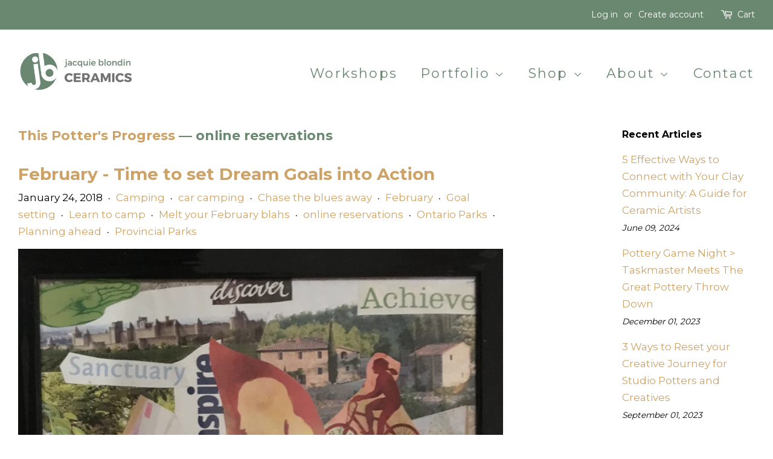

--- FILE ---
content_type: text/html; charset=utf-8
request_url: https://jacquieblondin.com/blogs/news/tagged/online-reservations
body_size: 17988
content:
<!doctype html>
<!--[if lt IE 7]><html class="no-js lt-ie9 lt-ie8 lt-ie7" lang="en"> <![endif]-->
<!--[if IE 7]><html class="no-js lt-ie9 lt-ie8" lang="en"> <![endif]-->
<!--[if IE 8]><html class="no-js lt-ie9" lang="en"> <![endif]-->
<!--[if IE 9 ]><html class="ie9 no-js"> <![endif]-->
<!--[if (gt IE 9)|!(IE)]><!--> <html class="no-js"> <!--<![endif]-->
<head>

  <!-- Basic page needs ================================================== -->
  <meta charset="utf-8">
  <meta http-equiv="X-UA-Compatible" content="IE=edge,chrome=1">

  
  <link rel="shortcut icon" href="//jacquieblondin.com/cdn/shop/files/jacquie_blondin_CERAMICS_only_jb_on_angle_32x32.jpg?v=1729451292" type="image/png" />
  

  <!-- Title and description ================================================== -->
  <title>
  This Potter&#39;s Progress &ndash; Tagged &quot;online reservations&quot; &ndash; jacquie blondin CERAMICS
  </title>

  
  <meta name="description" content="This Potter&#39;s Progress explores themes within the vast world of ceramics, sharing real life experiences as I navigate being an artist, ceramic instructor and entrepreneur in Canada while working in my home studio and local pottery guild. I hope it will inspire you to make progress in your pottery goals.">
  

  <!-- Social meta ================================================== -->
  <!-- /snippets/social-meta-tags.liquid -->




<meta property="og:site_name" content="jacquie blondin CERAMICS">
<meta property="og:url" content="https://jacquieblondin.com/blogs/news/tagged/online-reservations">
<meta property="og:title" content="This Potter&#39;s Progress">
<meta property="og:type" content="website">
<meta property="og:description" content="This Potter&#39;s Progress explores themes within the vast world of ceramics, sharing real life experiences as I navigate being an artist, ceramic instructor and entrepreneur in Canada while working in my home studio and local pottery guild. I hope it will inspire you to make progress in your pottery goals.">

<meta property="og:image" content="http://jacquieblondin.com/cdn/shop/files/Jacquie_blondin_CERAMICS_LOGO_circle_2024_1200x1200.jpg?v=1715626226">
<meta property="og:image:secure_url" content="https://jacquieblondin.com/cdn/shop/files/Jacquie_blondin_CERAMICS_LOGO_circle_2024_1200x1200.jpg?v=1715626226">


<meta name="twitter:card" content="summary_large_image">
<meta name="twitter:title" content="This Potter&#39;s Progress">
<meta name="twitter:description" content="This Potter&#39;s Progress explores themes within the vast world of ceramics, sharing real life experiences as I navigate being an artist, ceramic instructor and entrepreneur in Canada while working in my home studio and local pottery guild. I hope it will inspire you to make progress in your pottery goals.">


  <!-- Helpers ================================================== -->
  <link rel="canonical" href="https://jacquieblondin.com/blogs/news/tagged/online-reservations">
  <meta name="viewport" content="width=device-width,initial-scale=1">
  <meta name="theme-color" content="#cea265">

  <!-- CSS ================================================== -->
  <link href="//jacquieblondin.com/cdn/shop/t/2/assets/timber.scss.css?v=31676603909921271721737491355" rel="stylesheet" type="text/css" media="all" />
  <link href="//jacquieblondin.com/cdn/shop/t/2/assets/theme.scss.css?v=44254682054245887311740177639" rel="stylesheet" type="text/css" media="all" />

  
  
  
  <link href="//fonts.googleapis.com/css?family=Montserrat:400,700" rel="stylesheet" type="text/css" media="all" />


  


  



  <script>
    window.theme = window.theme || {};

    var theme = {
      strings: {
        zoomClose: "Close (Esc)",
        zoomPrev: "Previous (Left arrow key)",
        zoomNext: "Next (Right arrow key)",
        addressError: "Error looking up that address",
        addressNoResults: "No results for that address",
        addressQueryLimit: "You have exceeded the Google API usage limit. Consider upgrading to a \u003ca href=\"https:\/\/developers.google.com\/maps\/premium\/usage-limits\"\u003ePremium Plan\u003c\/a\u003e.",
        authError: "There was a problem authenticating your Google Maps API Key."
      },
      settings: {
        // Adding some settings to allow the editor to update correctly when they are changed
        themeBgImage: false,
        customBgImage: '',
        enableWideLayout: true,
        typeAccentTransform: false,
        typeAccentSpacing: true,
        baseFontSize: '17px',
        headerBaseFontSize: '32px',
        accentFontSize: '22px'
      },
      variables: {
        mediaQueryMedium: 'screen and (max-width: 768px)',
        bpSmall: false
      },
      moneyFormat: "${{amount}}"
    }

    document.documentElement.className = document.documentElement.className.replace('no-js', 'supports-js');
  </script>

  <!-- Header hook for plugins ================================================== -->
  <script>window.performance && window.performance.mark && window.performance.mark('shopify.content_for_header.start');</script><meta name="facebook-domain-verification" content="ebgcpogpemk9zn88a3ebfggbklx3sw">
<meta name="google-site-verification" content="b-JO1sCPilaIFyQUfcnpSg3NrhQYNpxN8zJHKnjbSTs">
<meta id="shopify-digital-wallet" name="shopify-digital-wallet" content="/26797504/digital_wallets/dialog">
<meta name="shopify-checkout-api-token" content="978e4106f0a671a7bba82571383af21c">
<meta id="in-context-paypal-metadata" data-shop-id="26797504" data-venmo-supported="false" data-environment="production" data-locale="en_US" data-paypal-v4="true" data-currency="CAD">
<link rel="alternate" type="application/atom+xml" title="Feed" href="/blogs/news/tagged/online-reservations.atom" />
<script async="async" src="/checkouts/internal/preloads.js?locale=en-CA"></script>
<link rel="preconnect" href="https://shop.app" crossorigin="anonymous">
<script async="async" src="https://shop.app/checkouts/internal/preloads.js?locale=en-CA&shop_id=26797504" crossorigin="anonymous"></script>
<script id="apple-pay-shop-capabilities" type="application/json">{"shopId":26797504,"countryCode":"CA","currencyCode":"CAD","merchantCapabilities":["supports3DS"],"merchantId":"gid:\/\/shopify\/Shop\/26797504","merchantName":"jacquie blondin CERAMICS","requiredBillingContactFields":["postalAddress","email","phone"],"requiredShippingContactFields":["postalAddress","email","phone"],"shippingType":"shipping","supportedNetworks":["visa","masterCard","amex","discover","interac","jcb"],"total":{"type":"pending","label":"jacquie blondin CERAMICS","amount":"1.00"},"shopifyPaymentsEnabled":true,"supportsSubscriptions":true}</script>
<script id="shopify-features" type="application/json">{"accessToken":"978e4106f0a671a7bba82571383af21c","betas":["rich-media-storefront-analytics"],"domain":"jacquieblondin.com","predictiveSearch":true,"shopId":26797504,"locale":"en"}</script>
<script>var Shopify = Shopify || {};
Shopify.shop = "jacquie-blondin-ceramics.myshopify.com";
Shopify.locale = "en";
Shopify.currency = {"active":"CAD","rate":"1.0"};
Shopify.country = "CA";
Shopify.theme = {"name":"Minimal","id":3431792684,"schema_name":"Minimal","schema_version":"3.10.0","theme_store_id":380,"role":"main"};
Shopify.theme.handle = "null";
Shopify.theme.style = {"id":null,"handle":null};
Shopify.cdnHost = "jacquieblondin.com/cdn";
Shopify.routes = Shopify.routes || {};
Shopify.routes.root = "/";</script>
<script type="module">!function(o){(o.Shopify=o.Shopify||{}).modules=!0}(window);</script>
<script>!function(o){function n(){var o=[];function n(){o.push(Array.prototype.slice.apply(arguments))}return n.q=o,n}var t=o.Shopify=o.Shopify||{};t.loadFeatures=n(),t.autoloadFeatures=n()}(window);</script>
<script>
  window.ShopifyPay = window.ShopifyPay || {};
  window.ShopifyPay.apiHost = "shop.app\/pay";
  window.ShopifyPay.redirectState = null;
</script>
<script id="shop-js-analytics" type="application/json">{"pageType":"blog"}</script>
<script defer="defer" async type="module" src="//jacquieblondin.com/cdn/shopifycloud/shop-js/modules/v2/client.init-shop-cart-sync_COMZFrEa.en.esm.js"></script>
<script defer="defer" async type="module" src="//jacquieblondin.com/cdn/shopifycloud/shop-js/modules/v2/chunk.common_CdXrxk3f.esm.js"></script>
<script type="module">
  await import("//jacquieblondin.com/cdn/shopifycloud/shop-js/modules/v2/client.init-shop-cart-sync_COMZFrEa.en.esm.js");
await import("//jacquieblondin.com/cdn/shopifycloud/shop-js/modules/v2/chunk.common_CdXrxk3f.esm.js");

  window.Shopify.SignInWithShop?.initShopCartSync?.({"fedCMEnabled":true,"windoidEnabled":true});

</script>
<script>
  window.Shopify = window.Shopify || {};
  if (!window.Shopify.featureAssets) window.Shopify.featureAssets = {};
  window.Shopify.featureAssets['shop-js'] = {"shop-cart-sync":["modules/v2/client.shop-cart-sync_CRSPkpKa.en.esm.js","modules/v2/chunk.common_CdXrxk3f.esm.js"],"init-fed-cm":["modules/v2/client.init-fed-cm_DO1JVZ96.en.esm.js","modules/v2/chunk.common_CdXrxk3f.esm.js"],"init-windoid":["modules/v2/client.init-windoid_hXardXh0.en.esm.js","modules/v2/chunk.common_CdXrxk3f.esm.js"],"init-shop-email-lookup-coordinator":["modules/v2/client.init-shop-email-lookup-coordinator_jpxQlUsx.en.esm.js","modules/v2/chunk.common_CdXrxk3f.esm.js"],"shop-toast-manager":["modules/v2/client.shop-toast-manager_C-K0q6-t.en.esm.js","modules/v2/chunk.common_CdXrxk3f.esm.js"],"shop-button":["modules/v2/client.shop-button_B6dBoDg5.en.esm.js","modules/v2/chunk.common_CdXrxk3f.esm.js"],"shop-login-button":["modules/v2/client.shop-login-button_BHRMsoBb.en.esm.js","modules/v2/chunk.common_CdXrxk3f.esm.js","modules/v2/chunk.modal_C89cmTvN.esm.js"],"shop-cash-offers":["modules/v2/client.shop-cash-offers_p6Pw3nax.en.esm.js","modules/v2/chunk.common_CdXrxk3f.esm.js","modules/v2/chunk.modal_C89cmTvN.esm.js"],"avatar":["modules/v2/client.avatar_BTnouDA3.en.esm.js"],"init-shop-cart-sync":["modules/v2/client.init-shop-cart-sync_COMZFrEa.en.esm.js","modules/v2/chunk.common_CdXrxk3f.esm.js"],"init-shop-for-new-customer-accounts":["modules/v2/client.init-shop-for-new-customer-accounts_BNQiNx4m.en.esm.js","modules/v2/client.shop-login-button_BHRMsoBb.en.esm.js","modules/v2/chunk.common_CdXrxk3f.esm.js","modules/v2/chunk.modal_C89cmTvN.esm.js"],"pay-button":["modules/v2/client.pay-button_CRuQ9trT.en.esm.js","modules/v2/chunk.common_CdXrxk3f.esm.js"],"init-customer-accounts-sign-up":["modules/v2/client.init-customer-accounts-sign-up_Q1yheB3t.en.esm.js","modules/v2/client.shop-login-button_BHRMsoBb.en.esm.js","modules/v2/chunk.common_CdXrxk3f.esm.js","modules/v2/chunk.modal_C89cmTvN.esm.js"],"checkout-modal":["modules/v2/client.checkout-modal_DtXVhFgQ.en.esm.js","modules/v2/chunk.common_CdXrxk3f.esm.js","modules/v2/chunk.modal_C89cmTvN.esm.js"],"init-customer-accounts":["modules/v2/client.init-customer-accounts_B5rMd0lj.en.esm.js","modules/v2/client.shop-login-button_BHRMsoBb.en.esm.js","modules/v2/chunk.common_CdXrxk3f.esm.js","modules/v2/chunk.modal_C89cmTvN.esm.js"],"lead-capture":["modules/v2/client.lead-capture_CmGCXBh3.en.esm.js","modules/v2/chunk.common_CdXrxk3f.esm.js","modules/v2/chunk.modal_C89cmTvN.esm.js"],"shop-follow-button":["modules/v2/client.shop-follow-button_CV5C02lv.en.esm.js","modules/v2/chunk.common_CdXrxk3f.esm.js","modules/v2/chunk.modal_C89cmTvN.esm.js"],"shop-login":["modules/v2/client.shop-login_Bz_Zm_XZ.en.esm.js","modules/v2/chunk.common_CdXrxk3f.esm.js","modules/v2/chunk.modal_C89cmTvN.esm.js"],"payment-terms":["modules/v2/client.payment-terms_D7XnU2ez.en.esm.js","modules/v2/chunk.common_CdXrxk3f.esm.js","modules/v2/chunk.modal_C89cmTvN.esm.js"]};
</script>
<script>(function() {
  var isLoaded = false;
  function asyncLoad() {
    if (isLoaded) return;
    isLoaded = true;
    var urls = ["https:\/\/chimpstatic.com\/mcjs-connected\/js\/users\/0c940d96e6712f079d3fc173e\/72b06a451da98675819e7be25.js?shop=jacquie-blondin-ceramics.myshopify.com","https:\/\/apps.synctrack.io\/cta-buttons\/cta-group-button.js?v=2\u0026shop=jacquie-blondin-ceramics.myshopify.com","https:\/\/chimpstatic.com\/mcjs-connected\/js\/users\/0c940d96e6712f079d3fc173e\/7bc2a40a8c4b46c80453de065.js?shop=jacquie-blondin-ceramics.myshopify.com"];
    for (var i = 0; i < urls.length; i++) {
      var s = document.createElement('script');
      s.type = 'text/javascript';
      s.async = true;
      s.src = urls[i];
      var x = document.getElementsByTagName('script')[0];
      x.parentNode.insertBefore(s, x);
    }
  };
  if(window.attachEvent) {
    window.attachEvent('onload', asyncLoad);
  } else {
    window.addEventListener('load', asyncLoad, false);
  }
})();</script>
<script id="__st">var __st={"a":26797504,"offset":-43200,"reqid":"05837b2a-c48e-46f8-af65-e563d9227a06-1763420968","pageurl":"jacquieblondin.com\/blogs\/news\/tagged\/online-reservations","s":"blogs-2396225580","u":"3b92299356b6","p":"blog","rtyp":"blog","rid":2396225580};</script>
<script>window.ShopifyPaypalV4VisibilityTracking = true;</script>
<script id="captcha-bootstrap">!function(){'use strict';const t='contact',e='account',n='new_comment',o=[[t,t],['blogs',n],['comments',n],[t,'customer']],c=[[e,'customer_login'],[e,'guest_login'],[e,'recover_customer_password'],[e,'create_customer']],r=t=>t.map((([t,e])=>`form[action*='/${t}']:not([data-nocaptcha='true']) input[name='form_type'][value='${e}']`)).join(','),a=t=>()=>t?[...document.querySelectorAll(t)].map((t=>t.form)):[];function s(){const t=[...o],e=r(t);return a(e)}const i='password',u='form_key',d=['recaptcha-v3-token','g-recaptcha-response','h-captcha-response',i],f=()=>{try{return window.sessionStorage}catch{return}},m='__shopify_v',_=t=>t.elements[u];function p(t,e,n=!1){try{const o=window.sessionStorage,c=JSON.parse(o.getItem(e)),{data:r}=function(t){const{data:e,action:n}=t;return t[m]||n?{data:e,action:n}:{data:t,action:n}}(c);for(const[e,n]of Object.entries(r))t.elements[e]&&(t.elements[e].value=n);n&&o.removeItem(e)}catch(o){console.error('form repopulation failed',{error:o})}}const l='form_type',E='cptcha';function T(t){t.dataset[E]=!0}const w=window,h=w.document,L='Shopify',v='ce_forms',y='captcha';let A=!1;((t,e)=>{const n=(g='f06e6c50-85a8-45c8-87d0-21a2b65856fe',I='https://cdn.shopify.com/shopifycloud/storefront-forms-hcaptcha/ce_storefront_forms_captcha_hcaptcha.v1.5.2.iife.js',D={infoText:'Protected by hCaptcha',privacyText:'Privacy',termsText:'Terms'},(t,e,n)=>{const o=w[L][v],c=o.bindForm;if(c)return c(t,g,e,D).then(n);var r;o.q.push([[t,g,e,D],n]),r=I,A||(h.body.append(Object.assign(h.createElement('script'),{id:'captcha-provider',async:!0,src:r})),A=!0)});var g,I,D;w[L]=w[L]||{},w[L][v]=w[L][v]||{},w[L][v].q=[],w[L][y]=w[L][y]||{},w[L][y].protect=function(t,e){n(t,void 0,e),T(t)},Object.freeze(w[L][y]),function(t,e,n,w,h,L){const[v,y,A,g]=function(t,e,n){const i=e?o:[],u=t?c:[],d=[...i,...u],f=r(d),m=r(i),_=r(d.filter((([t,e])=>n.includes(e))));return[a(f),a(m),a(_),s()]}(w,h,L),I=t=>{const e=t.target;return e instanceof HTMLFormElement?e:e&&e.form},D=t=>v().includes(t);t.addEventListener('submit',(t=>{const e=I(t);if(!e)return;const n=D(e)&&!e.dataset.hcaptchaBound&&!e.dataset.recaptchaBound,o=_(e),c=g().includes(e)&&(!o||!o.value);(n||c)&&t.preventDefault(),c&&!n&&(function(t){try{if(!f())return;!function(t){const e=f();if(!e)return;const n=_(t);if(!n)return;const o=n.value;o&&e.removeItem(o)}(t);const e=Array.from(Array(32),(()=>Math.random().toString(36)[2])).join('');!function(t,e){_(t)||t.append(Object.assign(document.createElement('input'),{type:'hidden',name:u})),t.elements[u].value=e}(t,e),function(t,e){const n=f();if(!n)return;const o=[...t.querySelectorAll(`input[type='${i}']`)].map((({name:t})=>t)),c=[...d,...o],r={};for(const[a,s]of new FormData(t).entries())c.includes(a)||(r[a]=s);n.setItem(e,JSON.stringify({[m]:1,action:t.action,data:r}))}(t,e)}catch(e){console.error('failed to persist form',e)}}(e),e.submit())}));const S=(t,e)=>{t&&!t.dataset[E]&&(n(t,e.some((e=>e===t))),T(t))};for(const o of['focusin','change'])t.addEventListener(o,(t=>{const e=I(t);D(e)&&S(e,y())}));const B=e.get('form_key'),M=e.get(l),P=B&&M;t.addEventListener('DOMContentLoaded',(()=>{const t=y();if(P)for(const e of t)e.elements[l].value===M&&p(e,B);[...new Set([...A(),...v().filter((t=>'true'===t.dataset.shopifyCaptcha))])].forEach((e=>S(e,t)))}))}(h,new URLSearchParams(w.location.search),n,t,e,['guest_login'])})(!0,!0)}();</script>
<script integrity="sha256-52AcMU7V7pcBOXWImdc/TAGTFKeNjmkeM1Pvks/DTgc=" data-source-attribution="shopify.loadfeatures" defer="defer" src="//jacquieblondin.com/cdn/shopifycloud/storefront/assets/storefront/load_feature-81c60534.js" crossorigin="anonymous"></script>
<script crossorigin="anonymous" defer="defer" src="//jacquieblondin.com/cdn/shopifycloud/storefront/assets/shopify_pay/storefront-65b4c6d7.js?v=20250812"></script>
<script data-source-attribution="shopify.dynamic_checkout.dynamic.init">var Shopify=Shopify||{};Shopify.PaymentButton=Shopify.PaymentButton||{isStorefrontPortableWallets:!0,init:function(){window.Shopify.PaymentButton.init=function(){};var t=document.createElement("script");t.src="https://jacquieblondin.com/cdn/shopifycloud/portable-wallets/latest/portable-wallets.en.js",t.type="module",document.head.appendChild(t)}};
</script>
<script data-source-attribution="shopify.dynamic_checkout.buyer_consent">
  function portableWalletsHideBuyerConsent(e){var t=document.getElementById("shopify-buyer-consent"),n=document.getElementById("shopify-subscription-policy-button");t&&n&&(t.classList.add("hidden"),t.setAttribute("aria-hidden","true"),n.removeEventListener("click",e))}function portableWalletsShowBuyerConsent(e){var t=document.getElementById("shopify-buyer-consent"),n=document.getElementById("shopify-subscription-policy-button");t&&n&&(t.classList.remove("hidden"),t.removeAttribute("aria-hidden"),n.addEventListener("click",e))}window.Shopify?.PaymentButton&&(window.Shopify.PaymentButton.hideBuyerConsent=portableWalletsHideBuyerConsent,window.Shopify.PaymentButton.showBuyerConsent=portableWalletsShowBuyerConsent);
</script>
<script data-source-attribution="shopify.dynamic_checkout.cart.bootstrap">document.addEventListener("DOMContentLoaded",(function(){function t(){return document.querySelector("shopify-accelerated-checkout-cart, shopify-accelerated-checkout")}if(t())Shopify.PaymentButton.init();else{new MutationObserver((function(e,n){t()&&(Shopify.PaymentButton.init(),n.disconnect())})).observe(document.body,{childList:!0,subtree:!0})}}));
</script>
<script id='scb4127' type='text/javascript' async='' src='https://jacquieblondin.com/cdn/shopifycloud/privacy-banner/storefront-banner.js'></script><link id="shopify-accelerated-checkout-styles" rel="stylesheet" media="screen" href="https://jacquieblondin.com/cdn/shopifycloud/portable-wallets/latest/accelerated-checkout-backwards-compat.css" crossorigin="anonymous">
<style id="shopify-accelerated-checkout-cart">
        #shopify-buyer-consent {
  margin-top: 1em;
  display: inline-block;
  width: 100%;
}

#shopify-buyer-consent.hidden {
  display: none;
}

#shopify-subscription-policy-button {
  background: none;
  border: none;
  padding: 0;
  text-decoration: underline;
  font-size: inherit;
  cursor: pointer;
}

#shopify-subscription-policy-button::before {
  box-shadow: none;
}

      </style>

<script>window.performance && window.performance.mark && window.performance.mark('shopify.content_for_header.end');</script>

  

<!--[if lt IE 9]>
<script src="//cdnjs.cloudflare.com/ajax/libs/html5shiv/3.7.2/html5shiv.min.js" type="text/javascript"></script>
<link href="//jacquieblondin.com/cdn/shop/t/2/assets/respond-proxy.html" id="respond-proxy" rel="respond-proxy" />
<link href="//jacquieblondin.com/search?q=46ec89021a12dc36a431078cae570178" id="respond-redirect" rel="respond-redirect" />
<script src="//jacquieblondin.com/search?q=46ec89021a12dc36a431078cae570178" type="text/javascript"></script>
<![endif]-->


  <script src="//jacquieblondin.com/cdn/shop/t/2/assets/jquery-2.2.3.min.js?v=58211863146907186831514479749" type="text/javascript"></script>

  <!--[if (gt IE 9)|!(IE)]><!--><script src="//jacquieblondin.com/cdn/shop/t/2/assets/lazysizes.min.js?v=177476512571513845041514479749" async="async"></script><!--<![endif]-->
  <!--[if lte IE 9]><script src="//jacquieblondin.com/cdn/shop/t/2/assets/lazysizes.min.js?v=177476512571513845041514479749"></script><![endif]-->

  
  

<link href="https://monorail-edge.shopifysvc.com" rel="dns-prefetch">
<script>(function(){if ("sendBeacon" in navigator && "performance" in window) {try {var session_token_from_headers = performance.getEntriesByType('navigation')[0].serverTiming.find(x => x.name == '_s').description;} catch {var session_token_from_headers = undefined;}var session_cookie_matches = document.cookie.match(/_shopify_s=([^;]*)/);var session_token_from_cookie = session_cookie_matches && session_cookie_matches.length === 2 ? session_cookie_matches[1] : "";var session_token = session_token_from_headers || session_token_from_cookie || "";function handle_abandonment_event(e) {var entries = performance.getEntries().filter(function(entry) {return /monorail-edge.shopifysvc.com/.test(entry.name);});if (!window.abandonment_tracked && entries.length === 0) {window.abandonment_tracked = true;var currentMs = Date.now();var navigation_start = performance.timing.navigationStart;var payload = {shop_id: 26797504,url: window.location.href,navigation_start,duration: currentMs - navigation_start,session_token,page_type: "blog"};window.navigator.sendBeacon("https://monorail-edge.shopifysvc.com/v1/produce", JSON.stringify({schema_id: "online_store_buyer_site_abandonment/1.1",payload: payload,metadata: {event_created_at_ms: currentMs,event_sent_at_ms: currentMs}}));}}window.addEventListener('pagehide', handle_abandonment_event);}}());</script>
<script id="web-pixels-manager-setup">(function e(e,d,r,n,o){if(void 0===o&&(o={}),!Boolean(null===(a=null===(i=window.Shopify)||void 0===i?void 0:i.analytics)||void 0===a?void 0:a.replayQueue)){var i,a;window.Shopify=window.Shopify||{};var t=window.Shopify;t.analytics=t.analytics||{};var s=t.analytics;s.replayQueue=[],s.publish=function(e,d,r){return s.replayQueue.push([e,d,r]),!0};try{self.performance.mark("wpm:start")}catch(e){}var l=function(){var e={modern:/Edge?\/(1{2}[4-9]|1[2-9]\d|[2-9]\d{2}|\d{4,})\.\d+(\.\d+|)|Firefox\/(1{2}[4-9]|1[2-9]\d|[2-9]\d{2}|\d{4,})\.\d+(\.\d+|)|Chrom(ium|e)\/(9{2}|\d{3,})\.\d+(\.\d+|)|(Maci|X1{2}).+ Version\/(15\.\d+|(1[6-9]|[2-9]\d|\d{3,})\.\d+)([,.]\d+|)( \(\w+\)|)( Mobile\/\w+|) Safari\/|Chrome.+OPR\/(9{2}|\d{3,})\.\d+\.\d+|(CPU[ +]OS|iPhone[ +]OS|CPU[ +]iPhone|CPU IPhone OS|CPU iPad OS)[ +]+(15[._]\d+|(1[6-9]|[2-9]\d|\d{3,})[._]\d+)([._]\d+|)|Android:?[ /-](13[3-9]|1[4-9]\d|[2-9]\d{2}|\d{4,})(\.\d+|)(\.\d+|)|Android.+Firefox\/(13[5-9]|1[4-9]\d|[2-9]\d{2}|\d{4,})\.\d+(\.\d+|)|Android.+Chrom(ium|e)\/(13[3-9]|1[4-9]\d|[2-9]\d{2}|\d{4,})\.\d+(\.\d+|)|SamsungBrowser\/([2-9]\d|\d{3,})\.\d+/,legacy:/Edge?\/(1[6-9]|[2-9]\d|\d{3,})\.\d+(\.\d+|)|Firefox\/(5[4-9]|[6-9]\d|\d{3,})\.\d+(\.\d+|)|Chrom(ium|e)\/(5[1-9]|[6-9]\d|\d{3,})\.\d+(\.\d+|)([\d.]+$|.*Safari\/(?![\d.]+ Edge\/[\d.]+$))|(Maci|X1{2}).+ Version\/(10\.\d+|(1[1-9]|[2-9]\d|\d{3,})\.\d+)([,.]\d+|)( \(\w+\)|)( Mobile\/\w+|) Safari\/|Chrome.+OPR\/(3[89]|[4-9]\d|\d{3,})\.\d+\.\d+|(CPU[ +]OS|iPhone[ +]OS|CPU[ +]iPhone|CPU IPhone OS|CPU iPad OS)[ +]+(10[._]\d+|(1[1-9]|[2-9]\d|\d{3,})[._]\d+)([._]\d+|)|Android:?[ /-](13[3-9]|1[4-9]\d|[2-9]\d{2}|\d{4,})(\.\d+|)(\.\d+|)|Mobile Safari.+OPR\/([89]\d|\d{3,})\.\d+\.\d+|Android.+Firefox\/(13[5-9]|1[4-9]\d|[2-9]\d{2}|\d{4,})\.\d+(\.\d+|)|Android.+Chrom(ium|e)\/(13[3-9]|1[4-9]\d|[2-9]\d{2}|\d{4,})\.\d+(\.\d+|)|Android.+(UC? ?Browser|UCWEB|U3)[ /]?(15\.([5-9]|\d{2,})|(1[6-9]|[2-9]\d|\d{3,})\.\d+)\.\d+|SamsungBrowser\/(5\.\d+|([6-9]|\d{2,})\.\d+)|Android.+MQ{2}Browser\/(14(\.(9|\d{2,})|)|(1[5-9]|[2-9]\d|\d{3,})(\.\d+|))(\.\d+|)|K[Aa][Ii]OS\/(3\.\d+|([4-9]|\d{2,})\.\d+)(\.\d+|)/},d=e.modern,r=e.legacy,n=navigator.userAgent;return n.match(d)?"modern":n.match(r)?"legacy":"unknown"}(),u="modern"===l?"modern":"legacy",c=(null!=n?n:{modern:"",legacy:""})[u],f=function(e){return[e.baseUrl,"/wpm","/b",e.hashVersion,"modern"===e.buildTarget?"m":"l",".js"].join("")}({baseUrl:d,hashVersion:r,buildTarget:u}),m=function(e){var d=e.version,r=e.bundleTarget,n=e.surface,o=e.pageUrl,i=e.monorailEndpoint;return{emit:function(e){var a=e.status,t=e.errorMsg,s=(new Date).getTime(),l=JSON.stringify({metadata:{event_sent_at_ms:s},events:[{schema_id:"web_pixels_manager_load/3.1",payload:{version:d,bundle_target:r,page_url:o,status:a,surface:n,error_msg:t},metadata:{event_created_at_ms:s}}]});if(!i)return console&&console.warn&&console.warn("[Web Pixels Manager] No Monorail endpoint provided, skipping logging."),!1;try{return self.navigator.sendBeacon.bind(self.navigator)(i,l)}catch(e){}var u=new XMLHttpRequest;try{return u.open("POST",i,!0),u.setRequestHeader("Content-Type","text/plain"),u.send(l),!0}catch(e){return console&&console.warn&&console.warn("[Web Pixels Manager] Got an unhandled error while logging to Monorail."),!1}}}}({version:r,bundleTarget:l,surface:e.surface,pageUrl:self.location.href,monorailEndpoint:e.monorailEndpoint});try{o.browserTarget=l,function(e){var d=e.src,r=e.async,n=void 0===r||r,o=e.onload,i=e.onerror,a=e.sri,t=e.scriptDataAttributes,s=void 0===t?{}:t,l=document.createElement("script"),u=document.querySelector("head"),c=document.querySelector("body");if(l.async=n,l.src=d,a&&(l.integrity=a,l.crossOrigin="anonymous"),s)for(var f in s)if(Object.prototype.hasOwnProperty.call(s,f))try{l.dataset[f]=s[f]}catch(e){}if(o&&l.addEventListener("load",o),i&&l.addEventListener("error",i),u)u.appendChild(l);else{if(!c)throw new Error("Did not find a head or body element to append the script");c.appendChild(l)}}({src:f,async:!0,onload:function(){if(!function(){var e,d;return Boolean(null===(d=null===(e=window.Shopify)||void 0===e?void 0:e.analytics)||void 0===d?void 0:d.initialized)}()){var d=window.webPixelsManager.init(e)||void 0;if(d){var r=window.Shopify.analytics;r.replayQueue.forEach((function(e){var r=e[0],n=e[1],o=e[2];d.publishCustomEvent(r,n,o)})),r.replayQueue=[],r.publish=d.publishCustomEvent,r.visitor=d.visitor,r.initialized=!0}}},onerror:function(){return m.emit({status:"failed",errorMsg:"".concat(f," has failed to load")})},sri:function(e){var d=/^sha384-[A-Za-z0-9+/=]+$/;return"string"==typeof e&&d.test(e)}(c)?c:"",scriptDataAttributes:o}),m.emit({status:"loading"})}catch(e){m.emit({status:"failed",errorMsg:(null==e?void 0:e.message)||"Unknown error"})}}})({shopId: 26797504,storefrontBaseUrl: "https://jacquieblondin.com",extensionsBaseUrl: "https://extensions.shopifycdn.com/cdn/shopifycloud/web-pixels-manager",monorailEndpoint: "https://monorail-edge.shopifysvc.com/unstable/produce_batch",surface: "storefront-renderer",enabledBetaFlags: ["2dca8a86"],webPixelsConfigList: [{"id":"473104583","configuration":"{\"config\":\"{\\\"pixel_id\\\":\\\"G-MXKEV91P3K\\\",\\\"target_country\\\":\\\"CA\\\",\\\"gtag_events\\\":[{\\\"type\\\":\\\"search\\\",\\\"action_label\\\":\\\"G-MXKEV91P3K\\\"},{\\\"type\\\":\\\"begin_checkout\\\",\\\"action_label\\\":\\\"G-MXKEV91P3K\\\"},{\\\"type\\\":\\\"view_item\\\",\\\"action_label\\\":[\\\"G-MXKEV91P3K\\\",\\\"MC-19W1FSY6V0\\\"]},{\\\"type\\\":\\\"purchase\\\",\\\"action_label\\\":[\\\"G-MXKEV91P3K\\\",\\\"MC-19W1FSY6V0\\\"]},{\\\"type\\\":\\\"page_view\\\",\\\"action_label\\\":[\\\"G-MXKEV91P3K\\\",\\\"MC-19W1FSY6V0\\\"]},{\\\"type\\\":\\\"add_payment_info\\\",\\\"action_label\\\":\\\"G-MXKEV91P3K\\\"},{\\\"type\\\":\\\"add_to_cart\\\",\\\"action_label\\\":\\\"G-MXKEV91P3K\\\"}],\\\"enable_monitoring_mode\\\":false}\"}","eventPayloadVersion":"v1","runtimeContext":"OPEN","scriptVersion":"b2a88bafab3e21179ed38636efcd8a93","type":"APP","apiClientId":1780363,"privacyPurposes":[],"dataSharingAdjustments":{"protectedCustomerApprovalScopes":["read_customer_address","read_customer_email","read_customer_name","read_customer_personal_data","read_customer_phone"]}},{"id":"223543495","configuration":"{\"pixel_id\":\"907179643124763\",\"pixel_type\":\"facebook_pixel\",\"metaapp_system_user_token\":\"-\"}","eventPayloadVersion":"v1","runtimeContext":"OPEN","scriptVersion":"ca16bc87fe92b6042fbaa3acc2fbdaa6","type":"APP","apiClientId":2329312,"privacyPurposes":["ANALYTICS","MARKETING","SALE_OF_DATA"],"dataSharingAdjustments":{"protectedCustomerApprovalScopes":["read_customer_address","read_customer_email","read_customer_name","read_customer_personal_data","read_customer_phone"]}},{"id":"56688839","configuration":"{\"tagID\":\"2613658132494\"}","eventPayloadVersion":"v1","runtimeContext":"STRICT","scriptVersion":"18031546ee651571ed29edbe71a3550b","type":"APP","apiClientId":3009811,"privacyPurposes":["ANALYTICS","MARKETING","SALE_OF_DATA"],"dataSharingAdjustments":{"protectedCustomerApprovalScopes":["read_customer_address","read_customer_email","read_customer_name","read_customer_personal_data","read_customer_phone"]}},{"id":"87687367","eventPayloadVersion":"v1","runtimeContext":"LAX","scriptVersion":"1","type":"CUSTOM","privacyPurposes":["ANALYTICS"],"name":"Google Analytics tag (migrated)"},{"id":"shopify-app-pixel","configuration":"{}","eventPayloadVersion":"v1","runtimeContext":"STRICT","scriptVersion":"0450","apiClientId":"shopify-pixel","type":"APP","privacyPurposes":["ANALYTICS","MARKETING"]},{"id":"shopify-custom-pixel","eventPayloadVersion":"v1","runtimeContext":"LAX","scriptVersion":"0450","apiClientId":"shopify-pixel","type":"CUSTOM","privacyPurposes":["ANALYTICS","MARKETING"]}],isMerchantRequest: false,initData: {"shop":{"name":"jacquie blondin CERAMICS","paymentSettings":{"currencyCode":"CAD"},"myshopifyDomain":"jacquie-blondin-ceramics.myshopify.com","countryCode":"CA","storefrontUrl":"https:\/\/jacquieblondin.com"},"customer":null,"cart":null,"checkout":null,"productVariants":[],"purchasingCompany":null},},"https://jacquieblondin.com/cdn","ae1676cfwd2530674p4253c800m34e853cb",{"modern":"","legacy":""},{"shopId":"26797504","storefrontBaseUrl":"https:\/\/jacquieblondin.com","extensionBaseUrl":"https:\/\/extensions.shopifycdn.com\/cdn\/shopifycloud\/web-pixels-manager","surface":"storefront-renderer","enabledBetaFlags":"[\"2dca8a86\"]","isMerchantRequest":"false","hashVersion":"ae1676cfwd2530674p4253c800m34e853cb","publish":"custom","events":"[[\"page_viewed\",{}]]"});</script><script>
  window.ShopifyAnalytics = window.ShopifyAnalytics || {};
  window.ShopifyAnalytics.meta = window.ShopifyAnalytics.meta || {};
  window.ShopifyAnalytics.meta.currency = 'CAD';
  var meta = {"page":{"pageType":"blog","resourceType":"blog","resourceId":2396225580}};
  for (var attr in meta) {
    window.ShopifyAnalytics.meta[attr] = meta[attr];
  }
</script>
<script class="analytics">
  (function () {
    var customDocumentWrite = function(content) {
      var jquery = null;

      if (window.jQuery) {
        jquery = window.jQuery;
      } else if (window.Checkout && window.Checkout.$) {
        jquery = window.Checkout.$;
      }

      if (jquery) {
        jquery('body').append(content);
      }
    };

    var hasLoggedConversion = function(token) {
      if (token) {
        return document.cookie.indexOf('loggedConversion=' + token) !== -1;
      }
      return false;
    }

    var setCookieIfConversion = function(token) {
      if (token) {
        var twoMonthsFromNow = new Date(Date.now());
        twoMonthsFromNow.setMonth(twoMonthsFromNow.getMonth() + 2);

        document.cookie = 'loggedConversion=' + token + '; expires=' + twoMonthsFromNow;
      }
    }

    var trekkie = window.ShopifyAnalytics.lib = window.trekkie = window.trekkie || [];
    if (trekkie.integrations) {
      return;
    }
    trekkie.methods = [
      'identify',
      'page',
      'ready',
      'track',
      'trackForm',
      'trackLink'
    ];
    trekkie.factory = function(method) {
      return function() {
        var args = Array.prototype.slice.call(arguments);
        args.unshift(method);
        trekkie.push(args);
        return trekkie;
      };
    };
    for (var i = 0; i < trekkie.methods.length; i++) {
      var key = trekkie.methods[i];
      trekkie[key] = trekkie.factory(key);
    }
    trekkie.load = function(config) {
      trekkie.config = config || {};
      trekkie.config.initialDocumentCookie = document.cookie;
      var first = document.getElementsByTagName('script')[0];
      var script = document.createElement('script');
      script.type = 'text/javascript';
      script.onerror = function(e) {
        var scriptFallback = document.createElement('script');
        scriptFallback.type = 'text/javascript';
        scriptFallback.onerror = function(error) {
                var Monorail = {
      produce: function produce(monorailDomain, schemaId, payload) {
        var currentMs = new Date().getTime();
        var event = {
          schema_id: schemaId,
          payload: payload,
          metadata: {
            event_created_at_ms: currentMs,
            event_sent_at_ms: currentMs
          }
        };
        return Monorail.sendRequest("https://" + monorailDomain + "/v1/produce", JSON.stringify(event));
      },
      sendRequest: function sendRequest(endpointUrl, payload) {
        // Try the sendBeacon API
        if (window && window.navigator && typeof window.navigator.sendBeacon === 'function' && typeof window.Blob === 'function' && !Monorail.isIos12()) {
          var blobData = new window.Blob([payload], {
            type: 'text/plain'
          });

          if (window.navigator.sendBeacon(endpointUrl, blobData)) {
            return true;
          } // sendBeacon was not successful

        } // XHR beacon

        var xhr = new XMLHttpRequest();

        try {
          xhr.open('POST', endpointUrl);
          xhr.setRequestHeader('Content-Type', 'text/plain');
          xhr.send(payload);
        } catch (e) {
          console.log(e);
        }

        return false;
      },
      isIos12: function isIos12() {
        return window.navigator.userAgent.lastIndexOf('iPhone; CPU iPhone OS 12_') !== -1 || window.navigator.userAgent.lastIndexOf('iPad; CPU OS 12_') !== -1;
      }
    };
    Monorail.produce('monorail-edge.shopifysvc.com',
      'trekkie_storefront_load_errors/1.1',
      {shop_id: 26797504,
      theme_id: 3431792684,
      app_name: "storefront",
      context_url: window.location.href,
      source_url: "//jacquieblondin.com/cdn/s/trekkie.storefront.308893168db1679b4a9f8a086857af995740364f.min.js"});

        };
        scriptFallback.async = true;
        scriptFallback.src = '//jacquieblondin.com/cdn/s/trekkie.storefront.308893168db1679b4a9f8a086857af995740364f.min.js';
        first.parentNode.insertBefore(scriptFallback, first);
      };
      script.async = true;
      script.src = '//jacquieblondin.com/cdn/s/trekkie.storefront.308893168db1679b4a9f8a086857af995740364f.min.js';
      first.parentNode.insertBefore(script, first);
    };
    trekkie.load(
      {"Trekkie":{"appName":"storefront","development":false,"defaultAttributes":{"shopId":26797504,"isMerchantRequest":null,"themeId":3431792684,"themeCityHash":"8705198514944732623","contentLanguage":"en","currency":"CAD","eventMetadataId":"e116627f-f5a3-4c98-9fa8-a732e92fafb6"},"isServerSideCookieWritingEnabled":true,"monorailRegion":"shop_domain","enabledBetaFlags":["f0df213a"]},"Session Attribution":{},"S2S":{"facebookCapiEnabled":true,"source":"trekkie-storefront-renderer","apiClientId":580111}}
    );

    var loaded = false;
    trekkie.ready(function() {
      if (loaded) return;
      loaded = true;

      window.ShopifyAnalytics.lib = window.trekkie;

      var originalDocumentWrite = document.write;
      document.write = customDocumentWrite;
      try { window.ShopifyAnalytics.merchantGoogleAnalytics.call(this); } catch(error) {};
      document.write = originalDocumentWrite;

      window.ShopifyAnalytics.lib.page(null,{"pageType":"blog","resourceType":"blog","resourceId":2396225580,"shopifyEmitted":true});

      var match = window.location.pathname.match(/checkouts\/(.+)\/(thank_you|post_purchase)/)
      var token = match? match[1]: undefined;
      if (!hasLoggedConversion(token)) {
        setCookieIfConversion(token);
        
      }
    });


        var eventsListenerScript = document.createElement('script');
        eventsListenerScript.async = true;
        eventsListenerScript.src = "//jacquieblondin.com/cdn/shopifycloud/storefront/assets/shop_events_listener-3da45d37.js";
        document.getElementsByTagName('head')[0].appendChild(eventsListenerScript);

})();</script>
  <script>
  if (!window.ga || (window.ga && typeof window.ga !== 'function')) {
    window.ga = function ga() {
      (window.ga.q = window.ga.q || []).push(arguments);
      if (window.Shopify && window.Shopify.analytics && typeof window.Shopify.analytics.publish === 'function') {
        window.Shopify.analytics.publish("ga_stub_called", {}, {sendTo: "google_osp_migration"});
      }
      console.error("Shopify's Google Analytics stub called with:", Array.from(arguments), "\nSee https://help.shopify.com/manual/promoting-marketing/pixels/pixel-migration#google for more information.");
    };
    if (window.Shopify && window.Shopify.analytics && typeof window.Shopify.analytics.publish === 'function') {
      window.Shopify.analytics.publish("ga_stub_initialized", {}, {sendTo: "google_osp_migration"});
    }
  }
</script>
<script
  defer
  src="https://jacquieblondin.com/cdn/shopifycloud/perf-kit/shopify-perf-kit-2.1.2.min.js"
  data-application="storefront-renderer"
  data-shop-id="26797504"
  data-render-region="gcp-us-central1"
  data-page-type="blog"
  data-theme-instance-id="3431792684"
  data-theme-name="Minimal"
  data-theme-version="3.10.0"
  data-monorail-region="shop_domain"
  data-resource-timing-sampling-rate="10"
  data-shs="true"
  data-shs-beacon="true"
  data-shs-export-with-fetch="true"
  data-shs-logs-sample-rate="1"
></script>
</head>

<body id="this-potter-39-s-progress" class="template-blog" >

  <div id="shopify-section-header" class="shopify-section"><style>
  .logo__image-wrapper {
    max-width: 200px;
  }
  
  /*================= If logo is above navigation ================== */
  

  /*============ If logo is on the same line as navigation ============ */
  


  
    @media screen and (min-width: 769px) {
      .site-nav {
        text-align: right!important;
      }
    }
  
</style>

<div data-section-id="header" data-section-type="header-section">
  <div class="header-bar">
    <div class="wrapper medium-down--hide">
      <div class="post-large--display-table">

        
          <div class="header-bar__left post-large--display-table-cell">

            <div class="social-icons">
  
  
  
</div>

            

            
              <div class="header-bar__module header-bar__message">
                
                  
                
              </div>
            

          </div>
        

        <div class="header-bar__right post-large--display-table-cell">

          
            <ul class="header-bar__module header-bar__module--list">
              
                <li>
                  <a href="/account/login" id="customer_login_link">Log in</a>
                </li>
                <li>or</li>
                <li>
                  <a href="/account/register" id="customer_register_link">Create account</a>
                </li>
              
            </ul>
          

          <div class="header-bar__module">
            <span class="header-bar__sep" aria-hidden="true"></span>
            <a href="/cart" class="cart-page-link">
              <span class="icon icon-cart header-bar__cart-icon" aria-hidden="true"></span>
            </a>
          </div>

          <div class="header-bar__module">
            <a href="/cart" class="cart-page-link">
              Cart
              <span class="cart-count header-bar__cart-count hidden-count">0</span>
            </a>
          </div>

          

        </div>
      </div>
    </div>

    <div class="wrapper post-large--hide announcement-bar--mobile">
      
        
          <span></span>
        
      
    </div>

    <div class="wrapper post-large--hide">
      
        <button type="button" class="mobile-nav-trigger" id="MobileNavTrigger" data-menu-state="close">
          <span class="icon icon-hamburger" aria-hidden="true"></span>
          Menu
        </button>
      
      <a href="/cart" class="cart-page-link mobile-cart-page-link">
        <span class="icon icon-cart header-bar__cart-icon" aria-hidden="true"></span>
        Cart <span class="cart-count hidden-count">0</span>
      </a>
    </div>
    <ul id="MobileNav" class="mobile-nav post-large--hide">
  
  
  
  <li class="mobile-nav__link" aria-haspopup="true">
    
      <a href="/pages/workshops-and-classes" class="mobile-nav">
        Workshops
      </a>
    
  </li>
  
  
  <li class="mobile-nav__link" aria-haspopup="true">
    
      <a href="/pages/copy-of-portfolio" class="mobile-nav__sublist-trigger">
        Portfolio
        <span class="icon-fallback-text mobile-nav__sublist-expand">
  <span class="icon icon-plus" aria-hidden="true"></span>
  <span class="fallback-text">+</span>
</span>
<span class="icon-fallback-text mobile-nav__sublist-contract">
  <span class="icon icon-minus" aria-hidden="true"></span>
  <span class="fallback-text">-</span>
</span>

      </a>
      <ul class="mobile-nav__sublist">  
        
          <li class="mobile-nav__sublist-link">
            <a href="/pages/ancestral-paths">Mentorship 2024</a>
          </li>
        
          <li class="mobile-nav__sublist-link">
            <a href="/pages/poppy-pod-functional-tableware">Functional Ware</a>
          </li>
        
          <li class="mobile-nav__sublist-link">
            <a href="/collections/ceramic-painter">Ceramic Painter's Palettes</a>
          </li>
        
      </ul>
    
  </li>
  
  
  <li class="mobile-nav__link" aria-haspopup="true">
    
      <a href="/collections/all" class="mobile-nav__sublist-trigger">
        Shop
        <span class="icon-fallback-text mobile-nav__sublist-expand">
  <span class="icon icon-plus" aria-hidden="true"></span>
  <span class="fallback-text">+</span>
</span>
<span class="icon-fallback-text mobile-nav__sublist-contract">
  <span class="icon icon-minus" aria-hidden="true"></span>
  <span class="fallback-text">-</span>
</span>

      </a>
      <ul class="mobile-nav__sublist">  
        
          <li class="mobile-nav__sublist-link">
            <a href="/collections/spin-wiper-glazing-bat-covers">Spin Wiper</a>
          </li>
        
          <li class="mobile-nav__sublist-link">
            <a href="/pages/poppy-pod-functional-tableware">Poppy Pod Collection</a>
          </li>
        
          <li class="mobile-nav__sublist-link">
            <a href="/collections/ceramic-painter">Ceramic Painter's Palettes</a>
          </li>
        
          <li class="mobile-nav__sublist-link">
            <a href="/pages/preserve-your-family-s-legacy-with-a-custom-miniature-home">Miniature Heritage Houses</a>
          </li>
        
          <li class="mobile-nav__sublist-link">
            <a href="/pages/sculpture">Sculpture</a>
          </li>
        
      </ul>
    
  </li>
  
  
  <li class="mobile-nav__link" aria-haspopup="true">
    
      <a href="/pages/copy-of-about-with-links" class="mobile-nav__sublist-trigger">
        About
        <span class="icon-fallback-text mobile-nav__sublist-expand">
  <span class="icon icon-plus" aria-hidden="true"></span>
  <span class="fallback-text">+</span>
</span>
<span class="icon-fallback-text mobile-nav__sublist-contract">
  <span class="icon icon-minus" aria-hidden="true"></span>
  <span class="fallback-text">-</span>
</span>

      </a>
      <ul class="mobile-nav__sublist">  
        
          <li class="mobile-nav__sublist-link">
            <a href="/pages/press-print">Media</a>
          </li>
        
          <li class="mobile-nav__sublist-link">
            <a href="/pages/artist-bio">Artist Bio</a>
          </li>
        
          <li class="mobile-nav__sublist-link">
            <a href="/pages/this-potters-progress">Blog</a>
          </li>
        
      </ul>
    
  </li>
  
  
  <li class="mobile-nav__link" aria-haspopup="true">
    
      <a href="/pages/contact" class="mobile-nav">
        Contact
      </a>
    
  </li>
  

  
    
      <li class="mobile-nav__link">
        <a href="/account/login" id="customer_login_link">Log in</a>
      </li>
      <li class="mobile-nav__link">
        <a href="/account/register" id="customer_register_link">Create account</a>
      </li>
    
  
  
  <li class="mobile-nav__link">
    
  </li>
  
</ul>

  </div>

  <header class="site-header" role="banner">
    <div class="wrapper">

      
        <div class="grid--full post-large--display-table">
          <div class="grid__item post-large--one-third post-large--display-table-cell">
            
              <div class="h1 site-header__logo" itemscope itemtype="http://schema.org/Organization">
            
              
                <noscript>
                  
                  <div class="logo__image-wrapper">
                    <img src="//jacquieblondin.com/cdn/shop/files/jacquie_blondin_JB_HEADER_200x.jpg?v=1670479737" alt="jacquie blondin CERAMICS" />
                  </div>
                </noscript>
                <div class="logo__image-wrapper supports-js">
                  <a href="/" itemprop="url" style="padding-top:33.33333333333333%;">
                    
                    <img class="logo__image lazyload"
                         src="//jacquieblondin.com/cdn/shop/files/jacquie_blondin_JB_HEADER_300x300.jpg?v=1670479737"
                         data-src="//jacquieblondin.com/cdn/shop/files/jacquie_blondin_JB_HEADER_{width}x.jpg?v=1670479737"
                         data-widths="[120, 180, 360, 540, 720, 900, 1080, 1296, 1512, 1728, 1944, 2048]"
                         data-aspectratio="3.0"
                         data-sizes="auto"
                         alt="jacquie blondin CERAMICS"
                         itemprop="logo">
                  </a>
                </div>
              
            
              </div>
            
          </div>
          <div class="grid__item post-large--two-thirds post-large--display-table-cell medium-down--hide">
            
<ul class="site-nav" role="navigation" id="AccessibleNav">
  
    
    
    
      <li >
        <a href="/pages/workshops-and-classes" class="site-nav__link">Workshops</a>
      </li>
    
  
    
    
    
      <li class="site-nav--has-dropdown" aria-haspopup="true">
        <a href="/pages/copy-of-portfolio" class="site-nav__link">
          Portfolio
          <span class="icon-fallback-text">
            <span class="icon icon-arrow-down" aria-hidden="true"></span>
          </span>
        </a>
        <ul class="site-nav__dropdown">
          
            <li>
              <a href="/pages/ancestral-paths" class="site-nav__link">Mentorship 2024</a>
            </li>
          
            <li>
              <a href="/pages/poppy-pod-functional-tableware" class="site-nav__link">Functional Ware</a>
            </li>
          
            <li>
              <a href="/collections/ceramic-painter" class="site-nav__link">Ceramic Painter&#39;s Palettes</a>
            </li>
          
        </ul>
      </li>
    
  
    
    
    
      <li class="site-nav--has-dropdown" aria-haspopup="true">
        <a href="/collections/all" class="site-nav__link">
          Shop
          <span class="icon-fallback-text">
            <span class="icon icon-arrow-down" aria-hidden="true"></span>
          </span>
        </a>
        <ul class="site-nav__dropdown">
          
            <li>
              <a href="/collections/spin-wiper-glazing-bat-covers" class="site-nav__link">Spin Wiper</a>
            </li>
          
            <li>
              <a href="/pages/poppy-pod-functional-tableware" class="site-nav__link">Poppy Pod Collection</a>
            </li>
          
            <li>
              <a href="/collections/ceramic-painter" class="site-nav__link">Ceramic Painter&#39;s Palettes</a>
            </li>
          
            <li>
              <a href="/pages/preserve-your-family-s-legacy-with-a-custom-miniature-home" class="site-nav__link">Miniature Heritage Houses</a>
            </li>
          
            <li>
              <a href="/pages/sculpture" class="site-nav__link">Sculpture</a>
            </li>
          
        </ul>
      </li>
    
  
    
    
    
      <li class="site-nav--has-dropdown" aria-haspopup="true">
        <a href="/pages/copy-of-about-with-links" class="site-nav__link">
          About
          <span class="icon-fallback-text">
            <span class="icon icon-arrow-down" aria-hidden="true"></span>
          </span>
        </a>
        <ul class="site-nav__dropdown">
          
            <li>
              <a href="/pages/press-print" class="site-nav__link">Media</a>
            </li>
          
            <li>
              <a href="/pages/artist-bio" class="site-nav__link">Artist Bio</a>
            </li>
          
            <li>
              <a href="/pages/this-potters-progress" class="site-nav__link">Blog</a>
            </li>
          
        </ul>
      </li>
    
  
    
    
    
      <li >
        <a href="/pages/contact" class="site-nav__link">Contact</a>
      </li>
    
  
</ul>

          </div>
        </div>
      

    </div>
  </header>
</div>

</div>

  <main class="wrapper main-content" role="main">
    <div class="grid">
        <div class="grid__item">
          

<div id="shopify-section-blog-template" class="shopify-section">

<div class="grid">

  <div class="grid__item post-large--four-fifths">

    <div class="grid">
      <div class="grid__item post-large--ten-twelfths">

        
        <header class="section-header">
          <h1 class="section-header__title h3">
            
              <a href="/blogs/news" title="">This Potter's Progress</a> &mdash; online reservations
            
          </h1>
        </header>

        

          <h2><a href="/blogs/news/realizing-dreams-starts-with-steps-in-the-right-direction">February - Time to set Dream Goals into Action</a></h2>
          <p class="blog-date">
            <time datetime="2018-01-24">January 24, 2018</time>
            
            
              <span class="meta-sep">&#8226;</span>
              
                <a href="/blogs/news/tagged/camping">Camping</a> <span class="meta-sep">&#8226;</span> 
              
                <a href="/blogs/news/tagged/car-camping">car camping</a> <span class="meta-sep">&#8226;</span> 
              
                <a href="/blogs/news/tagged/chase-the-blues-away">Chase the blues away</a> <span class="meta-sep">&#8226;</span> 
              
                <a href="/blogs/news/tagged/february">February</a> <span class="meta-sep">&#8226;</span> 
              
                <a href="/blogs/news/tagged/goal-setting">Goal setting</a> <span class="meta-sep">&#8226;</span> 
              
                <a href="/blogs/news/tagged/learn-to-camp">Learn to camp</a> <span class="meta-sep">&#8226;</span> 
              
                <a href="/blogs/news/tagged/melt-your-february-blahs">Melt your February blahs</a> <span class="meta-sep">&#8226;</span> 
              
                <a href="/blogs/news/tagged/online-reservations">online reservations</a> <span class="meta-sep">&#8226;</span> 
              
                <a href="/blogs/news/tagged/ontario-parks">Ontario Parks</a> <span class="meta-sep">&#8226;</span> 
              
                <a href="/blogs/news/tagged/planning-ahead">Planning ahead</a> <span class="meta-sep">&#8226;</span> 
              
                <a href="/blogs/news/tagged/provincial-parks">Provincial Parks</a>
              
            
          </p>

          
          <div class="rte">
            
              
              
<style>
  

  #ArticleImage-blog-template--363593772 {
    max-width: 808.8382637544927px;
    max-height: 1024px;
  }
  #ArticleImageWrapper-blog-template--363593772 {
    max-width: 808.8382637544927px;
  }
</style>

              <p>
                <div id="ArticleImageWrapper-blog-template--363593772" class="article__image-wrapper supports-js">
                  <div style="padding-top:126.60133006650331%;">
                    <img id="ArticleImage-blog-template--363593772"
                         class="article__image lazyload"
                         src="//jacquieblondin.com/cdn/shop/articles/Dream_collage_300x300.jpg?v=1516775890"
                         data-src="//jacquieblondin.com/cdn/shop/articles/Dream_collage_{width}x.jpg?v=1516775890"
                         data-widths="[90, 120, 150, 180, 360, 480, 600, 750, 940, 1080, 1296]"
                         data-aspectratio="0.7898811169477468"
                         data-sizes="auto"
                         alt="February - Time to set Dream Goals into Action">
                  </div>
                </div>
              </p>

              <noscript>
                <p><a href="/blogs/news/realizing-dreams-starts-with-steps-in-the-right-direction" title=""><img src="//jacquieblondin.com/cdn/shop/articles/Dream_collage_1024x1024.jpg?v=1516775890" alt="February - Time to set Dream Goals into Action" class="article__image" /></a></p>
              </noscript>
            
            
              Goal setting with Dr. Karyn Gordon sparks one woman's dream to get her family re-connected to nature. Best books to get for car camping in Ontario. Awesome places to go in Ontario. Great reference books to plan your car camping trip.
            
          </div>

          <p><a href="/blogs/news/realizing-dreams-starts-with-steps-in-the-right-direction">Read more &rarr;</a></p>

          

        

        
      </div>
    </div>
  </div>

  <aside class="sidebar grid__item post-large--one-fifth">
    <h3 class="h4">Recent Articles</h3>

  <p>
    <a href="/blogs/news/5-ways-to-find-connection-with-your-clay-folk">5 Effective Ways to Connect with Your Clay Community: A Guide for Ceramic Artists</a>
    <br>
    <time pubdate datetime="2024-06-09">
      <em class="text-light">June 09, 2024</em>
    </time>
  </p>

  <p>
    <a href="/blogs/news/pottery-game-night-taskmaster-meets-the-great-pottery-throw-down">Pottery Game Night > Taskmaster Meets The Great Pottery Throw Down</a>
    <br>
    <time pubdate datetime="2023-12-01">
      <em class="text-light">December 01, 2023</em>
    </time>
  </p>

  <p>
    <a href="/blogs/news/3-ways-to-reset-your-creative-journey-for-studio-potters-and-creatives">3 Ways to Reset your Creative Journey for Studio Potters and Creatives</a>
    <br>
    <time pubdate datetime="2023-09-01">
      <em class="text-light">September 01, 2023</em>
    </time>
  </p>

  <p>
    <a href="/blogs/news/inspiration-to-keep-you-grounded">Inspiration to Keep You Grounded</a>
    <br>
    <time pubdate datetime="2023-06-15">
      <em class="text-light">June 15, 2023</em>
    </time>
  </p>

  <p>
    <a href="/blogs/news/the-spin-wiper-glazing-tool-releases-into-the-world">The Spin Wiper Pottery Tool Releases into the World</a>
    <br>
    <time pubdate datetime="2023-04-05">
      <em class="text-light">April 05, 2023</em>
    </time>
  </p>



  <h3 class="h4">Categories</h3>
  <ul>
    
      
      <li><a href="/blogs/news/tagged/2000-colour-combinations" title="Show articles tagged 2000 Colour Combinations">2000 Colour Combinations</a></li>
      
    
      
      <li><a href="/blogs/news/tagged/3-day-challenge" title="Show articles tagged 3 Day Challenge">3 Day Challenge</a></li>
      
    
      
      <li><a href="/blogs/news/tagged/30-day-challenge" title="Show articles tagged 30 day challenge">30 day challenge</a></li>
      
    
      
      <li><a href="/blogs/news/tagged/aaron-tunney" title="Show articles tagged Aaron Tunney">Aaron Tunney</a></li>
      
    
      
      <li><a href="/blogs/news/tagged/apps-of-instagram" title="Show articles tagged Apps of Instagram">Apps of Instagram</a></li>
      
    
      
      <li><a href="/blogs/news/tagged/aurora-cultural-centre" title="Show articles tagged Aurora Cultural Centre">Aurora Cultural Centre</a></li>
      
    
      
      <li><a href="/blogs/news/tagged/beginner" title="Show articles tagged Beginner">Beginner</a></li>
      
    
      
      <li><a href="/blogs/news/tagged/beginner-potter" title="Show articles tagged beginner potter">beginner potter</a></li>
      
    
      
      <li><a href="/blogs/news/tagged/beginner-sculptor" title="Show articles tagged Beginner Sculptor">Beginner Sculptor</a></li>
      
    
      
      <li><a href="/blogs/news/tagged/bitmoji" title="Show articles tagged Bitmoji">Bitmoji</a></li>
      
    
      
      <li><a href="/blogs/news/tagged/bitmojis" title="Show articles tagged Bitmojis">Bitmojis</a></li>
      
    
      
      <li><a href="/blogs/news/tagged/blue-heron-bookstore" title="Show articles tagged Blue Heron Bookstore">Blue Heron Bookstore</a></li>
      
    
      
      <li><a href="/blogs/news/tagged/boomerang" title="Show articles tagged boomerang">boomerang</a></li>
      
    
      
      <li><a href="/blogs/news/tagged/bridget-riley" title="Show articles tagged Bridget Riley">Bridget Riley</a></li>
      
    
      
      <li><a href="/blogs/news/tagged/business" title="Show articles tagged business">business</a></li>
      
    
      
      <li><a href="/blogs/news/tagged/camping" title="Show articles tagged Camping">Camping</a></li>
      
    
      
      <li><a href="/blogs/news/tagged/car-camping" title="Show articles tagged car camping">car camping</a></li>
      
    
      
      <li><a href="/blogs/news/tagged/ceramic-items-for-sale" title="Show articles tagged ceramic items for sale">ceramic items for sale</a></li>
      
    
      
      <li><a href="/blogs/news/tagged/ceramic-pendants" title="Show articles tagged ceramic pendants">ceramic pendants</a></li>
      
    
      
      <li><a href="/blogs/news/tagged/ceramics" title="Show articles tagged ceramics">ceramics</a></li>
      
    
      
      <li><a href="/blogs/news/tagged/ceramics-at-home" title="Show articles tagged ceramics at home">ceramics at home</a></li>
      
    
      
      <li><a href="/blogs/news/tagged/ceramics-course" title="Show articles tagged Ceramics Course">Ceramics Course</a></li>
      
    
      
      <li><a href="/blogs/news/tagged/chase-the-blues-away" title="Show articles tagged Chase the blues away">Chase the blues away</a></li>
      
    
      
      <li><a href="/blogs/news/tagged/christmas" title="Show articles tagged christmas">christmas</a></li>
      
    
      
      <li><a href="/blogs/news/tagged/christmas-markets" title="Show articles tagged Christmas Markets">Christmas Markets</a></li>
      
    
      
      <li><a href="/blogs/news/tagged/christmas-ornaments" title="Show articles tagged christmas ornaments">christmas ornaments</a></li>
      
    
      
      <li><a href="/blogs/news/tagged/color" title="Show articles tagged color">color</a></li>
      
    
      
      <li><a href="/blogs/news/tagged/color-me-beautiful" title="Show articles tagged Color me beautiful">Color me beautiful</a></li>
      
    
      
      <li><a href="/blogs/news/tagged/color-theory" title="Show articles tagged color theory">color theory</a></li>
      
    
      
      <li><a href="/blogs/news/tagged/colour" title="Show articles tagged colour">colour</a></li>
      
    
      
      <li><a href="/blogs/news/tagged/colour-theory" title="Show articles tagged colour theory">colour theory</a></li>
      
    
      
      <li><a href="/blogs/news/tagged/colour-theory-video" title="Show articles tagged colour theory video">colour theory video</a></li>
      
    
      
      <li><a href="/blogs/news/tagged/colour-theory-workbook" title="Show articles tagged colour theory workbook">colour theory workbook</a></li>
      
    
      
      <li><a href="/blogs/news/tagged/colour-wheel" title="Show articles tagged colour wheel">colour wheel</a></li>
      
    
      
      <li><a href="/blogs/news/tagged/community" title="Show articles tagged community">community</a></li>
      
    
      
      <li><a href="/blogs/news/tagged/complementary" title="Show articles tagged complementary">complementary</a></li>
      
    
      
      <li><a href="/blogs/news/tagged/connection" title="Show articles tagged connection">connection</a></li>
      
    
      
      <li><a href="/blogs/news/tagged/content-planning" title="Show articles tagged Content Planning">Content Planning</a></li>
      
    
      
      <li><a href="/blogs/news/tagged/covid" title="Show articles tagged covid">covid</a></li>
      
    
      
      <li><a href="/blogs/news/tagged/covid-planner" title="Show articles tagged Covid Planner">Covid Planner</a></li>
      
    
      
      <li><a href="/blogs/news/tagged/covid-solutions" title="Show articles tagged Covid Solutions">Covid Solutions</a></li>
      
    
      
      <li><a href="/blogs/news/tagged/daily-planner-for-quadmester" title="Show articles tagged Daily Planner for Quadmester">Daily Planner for Quadmester</a></li>
      
    
      
      <li><a href="/blogs/news/tagged/damp-box" title="Show articles tagged Damp box">Damp box</a></li>
      
    
      
      <li><a href="/blogs/news/tagged/decrease-stress" title="Show articles tagged Decrease Stress">Decrease Stress</a></li>
      
    
      
      <li><a href="/blogs/news/tagged/digital-resource-library" title="Show articles tagged Digital Resource Library">Digital Resource Library</a></li>
      
    
      
      <li><a href="/blogs/news/tagged/dpcdsb-teachers" title="Show articles tagged DPCDSB Teachers">DPCDSB Teachers</a></li>
      
    
      
      <li><a href="/blogs/news/tagged/dufferin-peel-cdsb" title="Show articles tagged Dufferin Peel CDSB">Dufferin Peel CDSB</a></li>
      
    
      
      <li><a href="/blogs/news/tagged/elearning" title="Show articles tagged elearning">elearning</a></li>
      
    
      
      <li><a href="/blogs/news/tagged/entrepreneur" title="Show articles tagged entrepreneur">entrepreneur</a></li>
      
    
      
      <li><a href="/blogs/news/tagged/explorer-page" title="Show articles tagged Explorer page">Explorer page</a></li>
      
    
      
      <li><a href="/blogs/news/tagged/facebook-groups" title="Show articles tagged Facebook Groups">Facebook Groups</a></li>
      
    
      
      <li><a href="/blogs/news/tagged/february" title="Show articles tagged February">February</a></li>
      
    
      
      <li><a href="/blogs/news/tagged/felt-poppies" title="Show articles tagged felt poppies">felt poppies</a></li>
      
    
      
      <li><a href="/blogs/news/tagged/garden-tour" title="Show articles tagged Garden Tour">Garden Tour</a></li>
      
    
      
      <li><a href="/blogs/news/tagged/garth-lewis" title="Show articles tagged Garth Lewis">Garth Lewis</a></li>
      
    
      
      <li><a href="/blogs/news/tagged/geothe-and-schiller" title="Show articles tagged geothe and schiller">geothe and schiller</a></li>
      
    
      
      <li><a href="/blogs/news/tagged/geothe-theory-of-colour" title="Show articles tagged geothe theory of colour">geothe theory of colour</a></li>
      
    
      
      <li><a href="/blogs/news/tagged/gift-guide" title="Show articles tagged Gift Guide">Gift Guide</a></li>
      
    
      
      <li><a href="/blogs/news/tagged/goal-setting" title="Show articles tagged Goal setting">Goal setting</a></li>
      
    
      
      <li><a href="/blogs/news/tagged/goals" title="Show articles tagged goals">goals</a></li>
      
    
      
      <li><a href="/blogs/news/tagged/guide" title="Show articles tagged guide">guide</a></li>
      
    
      
      <li><a href="/blogs/news/tagged/guild" title="Show articles tagged guild">guild</a></li>
      
    
      
      <li><a href="/blogs/news/tagged/hand-building" title="Show articles tagged hand building">hand building</a></li>
      
    
      
      <li><a href="/blogs/news/tagged/handbuilding" title="Show articles tagged handbuilding">handbuilding</a></li>
      
    
      
      <li><a href="/blogs/news/tagged/hashtags" title="Show articles tagged hashtags">hashtags</a></li>
      
    
      
      <li><a href="/blogs/news/tagged/hex-codes" title="Show articles tagged hex codes">hex codes</a></li>
      
    
      
      <li><a href="/blogs/news/tagged/how-to-set-up-your-ceramics-for-sales" title="Show articles tagged How to set up your ceramics for sales">How to set up your ceramics for sales</a></li>
      
    
      
      <li><a href="/blogs/news/tagged/in-person-learning" title="Show articles tagged in-person learning">in-person learning</a></li>
      
    
      
      <li><a href="/blogs/news/tagged/instagram" title="Show articles tagged instagram">instagram</a></li>
      
    
      
      <li><a href="/blogs/news/tagged/isaac-newton-opticks" title="Show articles tagged isaac newton opticks">isaac newton opticks</a></li>
      
    
      
      <li><a href="/blogs/news/tagged/jacquie-blondin" title="Show articles tagged Jacquie Blondin">Jacquie Blondin</a></li>
      
    
      
      <li><a href="/blogs/news/tagged/jacquie-blondin-ceramics-pendants-pendant-necklaces-how-to-make-in-ten-steps" title="Show articles tagged jacquie blondin ceramics pendants pendant necklaces how to make in ten steps">jacquie blondin ceramics pendants pendant necklaces how to make in ten steps</a></li>
      
    
      
      <li><a href="/blogs/news/tagged/jo-ann-blondin" title="Show articles tagged Jo-Ann Blondin">Jo-Ann Blondin</a></li>
      
    
      
      <li><a href="/blogs/news/tagged/johannes-itten" title="Show articles tagged johannes Itten">johannes Itten</a></li>
      
    
      
      <li><a href="/blogs/news/tagged/later" title="Show articles tagged Later">Later</a></li>
      
    
      
      <li><a href="/blogs/news/tagged/layout" title="Show articles tagged Layout">Layout</a></li>
      
    
      
      <li><a href="/blogs/news/tagged/learn-ceramics" title="Show articles tagged learn ceramics">learn ceramics</a></li>
      
    
      
      <li><a href="/blogs/news/tagged/learn-to-camp" title="Show articles tagged Learn to camp">Learn to camp</a></li>
      
    
      
      <li><a href="/blogs/news/tagged/lifelong-learner" title="Show articles tagged Lifelong Learner">Lifelong Learner</a></li>
      
    
      
      <li><a href="/blogs/news/tagged/line" title="Show articles tagged Line">Line</a></li>
      
    
      
      <li><a href="/blogs/news/tagged/lizannes-fabric-store" title="Show articles tagged Lizanne&#39;s fabric store">Lizanne's fabric store</a></li>
      
    
      
      <li><a href="/blogs/news/tagged/loom-for-chrome" title="Show articles tagged Loom for Chrome">Loom for Chrome</a></li>
      
    
      
      <li><a href="/blogs/news/tagged/luscher-color-test" title="Show articles tagged Luscher Color Test">Luscher Color Test</a></li>
      
    
      
      <li><a href="/blogs/news/tagged/melt-your-february-blahs" title="Show articles tagged Melt your February blahs">Melt your February blahs</a></li>
      
    
      
      <li><a href="/blogs/news/tagged/meta-business-suite" title="Show articles tagged Meta Business Suite">Meta Business Suite</a></li>
      
    
      
      <li><a href="/blogs/news/tagged/mississauga-potters-guild" title="Show articles tagged mississauga potters&#39; guild">mississauga potters' guild</a></li>
      
    
      
      <li><a href="/blogs/news/tagged/monochromatic" title="Show articles tagged Monochromatic">Monochromatic</a></li>
      
    
      
      <li><a href="/blogs/news/tagged/oaea" title="Show articles tagged OAEA">OAEA</a></li>
      
    
      
      <li><a href="/blogs/news/tagged/online-course" title="Show articles tagged online course">online course</a></li>
      
    
      
      <li><a href="/blogs/news/tagged/online-learning" title="Show articles tagged online learning">online learning</a></li>
      
    
      
      <li>online reservations</li>
      
    
      
      <li><a href="/blogs/news/tagged/ontario-art-education-association" title="Show articles tagged Ontario Art Education Association">Ontario Art Education Association</a></li>
      
    
      
      <li><a href="/blogs/news/tagged/ontario-parks" title="Show articles tagged Ontario Parks">Ontario Parks</a></li>
      
    
      
      <li><a href="/blogs/news/tagged/p-d-blais" title="Show articles tagged P. D. Blais">P. D. Blais</a></li>
      
    
      
      <li><a href="/blogs/news/tagged/p-syme" title="Show articles tagged P. Syme">P. Syme</a></li>
      
    
      
      <li><a href="/blogs/news/tagged/pandemic" title="Show articles tagged pandemic">pandemic</a></li>
      
    
      
      <li><a href="/blogs/news/tagged/pandemic-planner" title="Show articles tagged Pandemic Planner">Pandemic Planner</a></li>
      
    
      
      <li><a href="/blogs/news/tagged/pandemic-solutions" title="Show articles tagged Pandemic Solutions">Pandemic Solutions</a></li>
      
    
      
      <li><a href="/blogs/news/tagged/pantone-color-of-the-year" title="Show articles tagged pantone color of the year">pantone color of the year</a></li>
      
    
      
      <li><a href="/blogs/news/tagged/paul-blais" title="Show articles tagged Paul Blais">Paul Blais</a></li>
      
    
      
      <li><a href="/blogs/news/tagged/picasso-blue-phase" title="Show articles tagged Picasso Blue Phase">Picasso Blue Phase</a></li>
      
    
      
      <li><a href="/blogs/news/tagged/picasso-s-the-old-guitarist" title="Show articles tagged Picasso’s The Old Guitarist">Picasso’s The Old Guitarist</a></li>
      
    
      
      <li><a href="/blogs/news/tagged/pine-tree-potters-guild" title="Show articles tagged Pine Tree Potters&#39; Guild">Pine Tree Potters' Guild</a></li>
      
    
      
      <li><a href="/blogs/news/tagged/planning-ahead" title="Show articles tagged Planning ahead">Planning ahead</a></li>
      
    
      
      <li><a href="/blogs/news/tagged/planning-strategies" title="Show articles tagged Planning Strategies">Planning Strategies</a></li>
      
    
      
      <li><a href="/blogs/news/tagged/poppies" title="Show articles tagged poppies">poppies</a></li>
      
    
      
      <li><a href="/blogs/news/tagged/potters" title="Show articles tagged potters">potters</a></li>
      
    
      
      <li><a href="/blogs/news/tagged/pottery" title="Show articles tagged pottery">pottery</a></li>
      
    
      
      <li><a href="/blogs/news/tagged/pottery-business" title="Show articles tagged Pottery Business">Pottery Business</a></li>
      
    
      
      <li><a href="/blogs/news/tagged/pottery-game-night" title="Show articles tagged Pottery Game Night">Pottery Game Night</a></li>
      
    
      
      <li><a href="/blogs/news/tagged/pottery-show-and-sale" title="Show articles tagged Pottery Show and Sale">Pottery Show and Sale</a></li>
      
    
      
      <li><a href="/blogs/news/tagged/primary" title="Show articles tagged primary">primary</a></li>
      
    
      
      <li><a href="/blogs/news/tagged/primary-colour-palette" title="Show articles tagged Primary colour Palette">Primary colour Palette</a></li>
      
    
      
      <li><a href="/blogs/news/tagged/provincial-parks" title="Show articles tagged Provincial Parks">Provincial Parks</a></li>
      
    
      
      <li><a href="/blogs/news/tagged/quadmester-at-a-glance" title="Show articles tagged Quadmester at a Glance">Quadmester at a Glance</a></li>
      
    
      
      <li><a href="/blogs/news/tagged/raku-pendants" title="Show articles tagged raku pendants">raku pendants</a></li>
      
    
      
      <li><a href="/blogs/news/tagged/remembrance-day" title="Show articles tagged remembrance day">remembrance day</a></li>
      
    
      
      <li><a href="/blogs/news/tagged/removebg" title="Show articles tagged Removebg">Removebg</a></li>
      
    
      
      <li><a href="/blogs/news/tagged/repost-for-instagram" title="Show articles tagged Repost for Instagram">Repost for Instagram</a></li>
      
    
      
      <li><a href="/blogs/news/tagged/sculptor-in-training" title="Show articles tagged Sculptor in training">Sculptor in training</a></li>
      
    
      
      <li><a href="/blogs/news/tagged/small-business" title="Show articles tagged small business">small business</a></li>
      
    
      
      <li><a href="/blogs/news/tagged/smallbusiness" title="Show articles tagged smallbusiness">smallbusiness</a></li>
      
    
      
      <li><a href="/blogs/news/tagged/social-media" title="Show articles tagged Social Media">Social Media</a></li>
      
    
      
      <li><a href="/blogs/news/tagged/spin-wiper-pottery-tool-for-glazing-shop-update-coming-soon" title="Show articles tagged Spin Wiper ~ Pottery Tool for Glazing ~ Shop Update Coming Soon">Spin Wiper ~ Pottery Tool for Glazing ~ Shop Update Coming Soon</a></li>
      
    
      
      <li><a href="/blogs/news/tagged/t-langhans" title="Show articles tagged T.Langhans">T.Langhans</a></li>
      
    
      
      <li><a href="/blogs/news/tagged/taskmaster" title="Show articles tagged Taskmaster">Taskmaster</a></li>
      
    
      
      <li><a href="/blogs/news/tagged/teach-the-world" title="Show articles tagged Teach the world">Teach the world</a></li>
      
    
      
      <li><a href="/blogs/news/tagged/teacher-planners" title="Show articles tagged Teacher Planners">Teacher Planners</a></li>
      
    
      
      <li><a href="/blogs/news/tagged/teachers-pay-teachers" title="Show articles tagged Teachers Pay Teachers">Teachers Pay Teachers</a></li>
      
    
      
      <li><a href="/blogs/news/tagged/the-great-canadian-pottery-throw-down" title="Show articles tagged The Great Canadian Pottery Throw Down">The Great Canadian Pottery Throw Down</a></li>
      
    
      
      <li><a href="/blogs/news/tagged/the-great-pottery-throw-down" title="Show articles tagged The Great Pottery Throw Down">The Great Pottery Throw Down</a></li>
      
    
      
      <li><a href="/blogs/news/tagged/the-guild-girls-guide-to-instagram" title="Show articles tagged The Guild Girl&#39;s Guide to Instagram">The Guild Girl's Guide to Instagram</a></li>
      
    
      
      <li><a href="/blogs/news/tagged/the-paint-picker-app" title="Show articles tagged The Paint Picker app">The Paint Picker app</a></li>
      
    
      
      <li><a href="/blogs/news/tagged/the-passionate-cooks-bistro" title="Show articles tagged The Passionate Cook&#39;s Bistro">The Passionate Cook's Bistro</a></li>
      
    
      
      <li><a href="/blogs/news/tagged/the-pear-necessities" title="Show articles tagged The Pear Necessities">The Pear Necessities</a></li>
      
    
      
      <li><a href="/blogs/news/tagged/the-potters-cast" title="Show articles tagged The Potters Cast">The Potters Cast</a></li>
      
    
      
      <li><a href="/blogs/news/tagged/thepotterscast" title="Show articles tagged thepotterscast">thepotterscast</a></li>
      
    
      
      <li><a href="/blogs/news/tagged/this-potters-progress" title="Show articles tagged this potter&#39;s progress">this potter's progress</a></li>
      
    
      
      <li><a href="/blogs/news/tagged/time-blocking" title="Show articles tagged time blocking">time blocking</a></li>
      
    
      
      <li><a href="/blogs/news/tagged/uxbridge" title="Show articles tagged Uxbridge">Uxbridge</a></li>
      
    
      
      <li><a href="/blogs/news/tagged/victoria-finlay" title="Show articles tagged Victoria Finlay">Victoria Finlay</a></li>
      
    
      
      <li><a href="/blogs/news/tagged/videos" title="Show articles tagged videos">videos</a></li>
      
    
      
      <li><a href="/blogs/news/tagged/virtual-classrooms" title="Show articles tagged Virtual Classrooms">Virtual Classrooms</a></li>
      
    
      
      <li><a href="/blogs/news/tagged/virtual-learning" title="Show articles tagged virtual learning">virtual learning</a></li>
      
    
      
      <li><a href="/blogs/news/tagged/virtual-lockers" title="Show articles tagged Virtual Lockers">Virtual Lockers</a></li>
      
    
      
      <li><a href="/blogs/news/tagged/weekly-planner-for-quadmester" title="Show articles tagged Weekly Planner for Quadmester">Weekly Planner for Quadmester</a></li>
      
    
      
      <li><a href="/blogs/news/tagged/werner" title="Show articles tagged Werner">Werner</a></li>
      
    
      
      <li><a href="/blogs/news/tagged/werners-nomenclature-of-colours" title="Show articles tagged Werner&#39;s Nomenclature of Colours">Werner's Nomenclature of Colours</a></li>
      
    
  </ul>


  </aside>

</div>




</div>

        </div>
    </div>
  </main>

  <div id="shopify-section-footer" class="shopify-section"><footer class="site-footer small--text-center" role="contentinfo">

<div class="wrapper">

  <div class="grid-uniform">

    

    

    
      
          <div class="grid__item post-large--one-fifth medium--one-half site-footer__links">
            <h3 class="h4"><a href="/blogs/news">Latest News</a></h3>
            
            <p class="h5"><a href="/blogs/news/5-ways-to-find-connection-with-your-clay-folk" title="">5 Effective Ways to Connect with Your Clay Community: A Guide for Ceramic Artists</a></p>
            
              
              
<style>
  

  #ArticleImage-footer--106685563079 {
    max-width: 335px;
    max-height: 335.0px;
  }
  #ArticleImageWrapper-footer--106685563079 {
    max-width: 335px;
  }
</style>

              <p>
                <div id="ArticleImageWrapper-footer--106685563079" class="article__image-wrapper supports-js">
                  <div style="padding-top:100.0%;">
                    <img id="ArticleImage-footer--106685563079"
                         class="article__image lazyload"
                         src="//jacquieblondin.com/cdn/shop/articles/5_Effective_Way_to_Connect_with_your_Clay_Community_300x300.jpg?v=1717952820"
                         data-src="//jacquieblondin.com/cdn/shop/articles/5_Effective_Way_to_Connect_with_your_Clay_Community_{width}x.jpg?v=1717952820"
                         data-widths="[90, 120, 150, 180, 360, 480, 600, 750, 940, 1080, 1296]"
                         data-aspectratio="1.0"
                         data-sizes="auto"
                         alt="5 Effective Ways to Connect with Your Clay Community: A Guide for Ceramic Artists">
                  </div>
                </div>
              </p>

              <noscript>
                <p><a href="/blogs/news/5-ways-to-find-connection-with-your-clay-folk" title=""><img src="//jacquieblondin.com/cdn/shop/articles/5_Effective_Way_to_Connect_with_your_Clay_Community_large.jpg?v=1717952820" alt="5 Effective Ways to Connect with Your Clay Community: A Guide for Ceramic Artists" class="article__image" /></a></p>
              </noscript>
            
            
            <div class="clearfix">
              Learn how to connect with fellow ceramic artists and build a supportive clay community with these 5 effective tips. Engage on social media, join guilds, attend exhibitions, and more to enhance your ceramic journey.
            </div>
            
          </div>

        
    
      
          <div class="grid__item post-large--one-fifth medium--one-half">
            
            <h3 class="h4">Links</h3>
            
            <ul class="site-footer__links">
              
                <li><a href="/pages/contact">Contact</a></li>
              
                <li><a href="/pages/testimonials">Testimonials</a></li>
              
                <li><a href="/search">Search</a></li>
              
                <li><a href="/pages/shipping">Shipping</a></li>
              
                <li><a href="/pages/care-use">Care & Use</a></li>
              
                <li><a href="/pages/warranty">Warranty</a></li>
              
                <li><a href="/pages/privacy">Privacy</a></li>
              
                <li><a href="/pages/client-service-policy">Customer Service Policy</a></li>
              
                <li><a href="/pages/leave-a-review-or-testimonial">Leave a Review or Testimonial</a></li>
              
            </ul>
          </div>

        
    
      
          <div class="grid__item post-large--one-fifth medium--one-half">
            <h3 class="h4">Follow Us</h3>
            
 
              
              <ul class="inline-list social-icons">
  
  
    <li>
      <a class="icon-fallback-text" href="https://www.facebook.com/jacquieblondinceramics" title="jacquie blondin CERAMICS on Facebook">
        <span class="icon icon-facebook" aria-hidden="true"></span>
        <span class="fallback-text">Facebook</span>
      </a>
    </li>
  
  
    <li>
      <a class="icon-fallback-text" href="https://www.pinterest.com/jacquieblondin" title="jacquie blondin CERAMICS on Pinterest">
        <span class="icon icon-pinterest" aria-hidden="true"></span>
        <span class="fallback-text">Pinterest</span>
      </a>
    </li>
  
  
  
    <li>
      <a class="icon-fallback-text" href="https://www.instagram.com/jacquieblondin/" title="jacquie blondin CERAMICS on Instagram">
        <span class="icon icon-instagram" aria-hidden="true"></span>
        <span class="fallback-text">Instagram</span>
      </a>
    </li>
  
  
  
  
    <li>
      <a class="icon-fallback-text" href="https://www.youtube.com/jacquieblondin" title="jacquie blondin CERAMICS on YouTube">
        <span class="icon icon-youtube" aria-hidden="true"></span>
        <span class="fallback-text">YouTube</span>
      </a>
    </li>
  
  
  
  
</ul>

          </div>

        
    
      
          <div class="grid__item post-large--one-fifth medium--one-half">
            <h3 class="h4">Newsletter</h3>
            <p>Sign up for the latest news, offers and styles</p>
            <div class="form-vertical small--hide">
  <form method="post" action="/contact#contact_form" id="contact_form" accept-charset="UTF-8" class="contact-form"><input type="hidden" name="form_type" value="customer" /><input type="hidden" name="utf8" value="✓" />
    
    
      <input type="hidden" name="contact[tags]" value="newsletter">
      <input type="email" value="" placeholder="Your email" name="contact[email]" id="Email" class="input-group-field" aria-label="Your email" autocorrect="off" autocapitalize="off">
      <input type="submit" class="btn" name="subscribe" id="subscribe" value="Subscribe">
    
  </form>
</div>
<div class="form-vertical post-large--hide large--hide medium--hide">
  <form method="post" action="/contact#contact_form" id="contact_form" accept-charset="UTF-8" class="contact-form"><input type="hidden" name="form_type" value="customer" /><input type="hidden" name="utf8" value="✓" />
    
    
      <input type="hidden" name="contact[tags]" value="newsletter">
      <div class="input-group">
        <input type="email" value="" placeholder="Your email" name="contact[email]" id="Email" class="input-group-field" aria-label="Your email" autocorrect="off" autocapitalize="off">
        <span class="input-group-btn">
          <button type="submit" class="btn" name="commit" id="subscribe">Subscribe</button>
        </span>
      </div>
    
  </form>
</div>

          </div>

      
    
      
          <div class="grid__item post-large--one-fifth medium--one-half">
            <h3 class="h4">Shop Update</h3>
            <div class="rte"><p>Coming Soon!</p></div>
          </div>

        
    
  </div>

  <hr class="hr--small hr--clear">

  <div class="grid">
    <div class="grid__item text-center">
      <p class="site-footer__links">Copyright &copy; 2025, <a href="/" title="">jacquie blondin CERAMICS</a>. <a target="_blank" rel="nofollow" href="https://www.shopify.com?utm_campaign=poweredby&amp;utm_medium=shopify&amp;utm_source=onlinestore">Powered by Shopify</a></p>
    </div>
  </div>

  
    
    <div class="grid">
      <div class="grid__item text-center">
        
        <ul class="inline-list payment-icons">
          
            
              <li>
                <span class="icon-fallback-text">
                  <span class="icon icon-american_express" aria-hidden="true"></span>
                  <span class="fallback-text">american express</span>
                </span>
              </li>
            
          
            
              <li>
                <span class="icon-fallback-text">
                  <span class="icon icon-apple_pay" aria-hidden="true"></span>
                  <span class="fallback-text">apple pay</span>
                </span>
              </li>
            
          
            
          
            
              <li>
                <span class="icon-fallback-text">
                  <span class="icon icon-diners_club" aria-hidden="true"></span>
                  <span class="fallback-text">diners club</span>
                </span>
              </li>
            
          
            
              <li>
                <span class="icon-fallback-text">
                  <span class="icon icon-discover" aria-hidden="true"></span>
                  <span class="fallback-text">discover</span>
                </span>
              </li>
            
          
            
          
            
              <li>
                <span class="icon-fallback-text">
                  <span class="icon icon-master" aria-hidden="true"></span>
                  <span class="fallback-text">master</span>
                </span>
              </li>
            
          
            
              <li>
                <span class="icon-fallback-text">
                  <span class="icon icon-paypal" aria-hidden="true"></span>
                  <span class="fallback-text">paypal</span>
                </span>
              </li>
            
          
            
          
            
              <li>
                <span class="icon-fallback-text">
                  <span class="icon icon-visa" aria-hidden="true"></span>
                  <span class="fallback-text">visa</span>
                </span>
              </li>
            
          
        </ul>
      </div>
    </div>
    
  
</div>

</footer>


</div>
   
  

  <script src="//jacquieblondin.com/cdn/shop/t/2/assets/theme.js?v=12785023244586211971544577169" type="text/javascript"></script>

</body>
</html>
